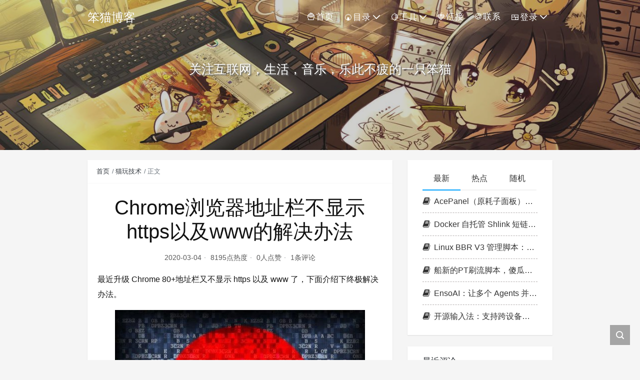

--- FILE ---
content_type: text/html; charset=UTF-8
request_url: https://www.nbmao.com/archives/3901
body_size: 13014
content:
<!DOCTYPE html>
<html lang="zh-Hans">

<head>
    <meta charset="UTF-8">
    <title>Chrome浏览器地址栏不显示https以及www的解决办法 - 笨猫博客</title>
    <meta name="viewport" content="width=device-width, initial-scale=1, user-scalable=no"><meta name="format-detection" content="telphone=no, date=no, address=no, email=no"><meta name="theme-color" content="#282a2c"><meta name="keywords" itemprop="keywords" content="Chrome,浏览器"><meta name="description" itemprop="description" content="最近升级 Chrome 80+地址栏又不显示 https 以及 www 了，下面介绍下终极解决办法。 以前的解决办法是通过修改本地的配置来开启实验特性，或者在快捷方式增加字段来解决，所以谷歌应该升级 Chrome 80 后把前端开关屏蔽了。 修改 Chrome 在 Windows 系统的配置文件在： C:\Users\username\AppData\Local\Google\Chrome\User Data\Local State 注意：username 是你的用户目录,需要修改成你自己的用户名。 修改配置文件在 [&hellip;]"><meta itemprop="image" content="https://www.nbmao.com/wp-content/uploads/2022/11/cat.webp"><meta property="og:site_name" content="笨猫博客"><meta property="og:url" content="https://www.nbmao.com/archives/3901"><meta property="og:title" content="Chrome浏览器地址栏不显示https以及www的解决办法"><meta property="og:image" content="https://www.nbmao.com/wp-content/uploads/2022/11/cat.webp"><meta property="og:image:type" content="image/webp"><meta property="og:locale" content="zh-Hans"><meta name="twitter:card" content="summary_large_image"><meta name="twitter:title" content="Chrome浏览器地址栏不显示https以及www的解决办法"><meta name="twitter:creator" content="笨猫"><meta name='robots' content='max-image-preview:large' />
<link rel='dns-prefetch' href='//www.nbmao.com' />
<link rel='dns-prefetch' href='//cdn.jsdelivr.net' />
<style id='classic-theme-styles-inline-css' type='text/css'>
/*! This file is auto-generated */
.wp-block-button__link{color:#fff;background-color:#32373c;border-radius:9999px;box-shadow:none;text-decoration:none;padding:calc(.667em + 2px) calc(1.333em + 2px);font-size:1.125em}.wp-block-file__button{background:#32373c;color:#fff;text-decoration:none}
</style>
<style id='global-styles-inline-css' type='text/css'>
:root{--wp--preset--aspect-ratio--square: 1;--wp--preset--aspect-ratio--4-3: 4/3;--wp--preset--aspect-ratio--3-4: 3/4;--wp--preset--aspect-ratio--3-2: 3/2;--wp--preset--aspect-ratio--2-3: 2/3;--wp--preset--aspect-ratio--16-9: 16/9;--wp--preset--aspect-ratio--9-16: 9/16;--wp--preset--color--black: #000000;--wp--preset--color--cyan-bluish-gray: #abb8c3;--wp--preset--color--white: #ffffff;--wp--preset--color--pale-pink: #f78da7;--wp--preset--color--vivid-red: #cf2e2e;--wp--preset--color--luminous-vivid-orange: #ff6900;--wp--preset--color--luminous-vivid-amber: #fcb900;--wp--preset--color--light-green-cyan: #7bdcb5;--wp--preset--color--vivid-green-cyan: #00d084;--wp--preset--color--pale-cyan-blue: #8ed1fc;--wp--preset--color--vivid-cyan-blue: #0693e3;--wp--preset--color--vivid-purple: #9b51e0;--wp--preset--gradient--vivid-cyan-blue-to-vivid-purple: linear-gradient(135deg,rgba(6,147,227,1) 0%,rgb(155,81,224) 100%);--wp--preset--gradient--light-green-cyan-to-vivid-green-cyan: linear-gradient(135deg,rgb(122,220,180) 0%,rgb(0,208,130) 100%);--wp--preset--gradient--luminous-vivid-amber-to-luminous-vivid-orange: linear-gradient(135deg,rgba(252,185,0,1) 0%,rgba(255,105,0,1) 100%);--wp--preset--gradient--luminous-vivid-orange-to-vivid-red: linear-gradient(135deg,rgba(255,105,0,1) 0%,rgb(207,46,46) 100%);--wp--preset--gradient--very-light-gray-to-cyan-bluish-gray: linear-gradient(135deg,rgb(238,238,238) 0%,rgb(169,184,195) 100%);--wp--preset--gradient--cool-to-warm-spectrum: linear-gradient(135deg,rgb(74,234,220) 0%,rgb(151,120,209) 20%,rgb(207,42,186) 40%,rgb(238,44,130) 60%,rgb(251,105,98) 80%,rgb(254,248,76) 100%);--wp--preset--gradient--blush-light-purple: linear-gradient(135deg,rgb(255,206,236) 0%,rgb(152,150,240) 100%);--wp--preset--gradient--blush-bordeaux: linear-gradient(135deg,rgb(254,205,165) 0%,rgb(254,45,45) 50%,rgb(107,0,62) 100%);--wp--preset--gradient--luminous-dusk: linear-gradient(135deg,rgb(255,203,112) 0%,rgb(199,81,192) 50%,rgb(65,88,208) 100%);--wp--preset--gradient--pale-ocean: linear-gradient(135deg,rgb(255,245,203) 0%,rgb(182,227,212) 50%,rgb(51,167,181) 100%);--wp--preset--gradient--electric-grass: linear-gradient(135deg,rgb(202,248,128) 0%,rgb(113,206,126) 100%);--wp--preset--gradient--midnight: linear-gradient(135deg,rgb(2,3,129) 0%,rgb(40,116,252) 100%);--wp--preset--font-size--small: 13px;--wp--preset--font-size--medium: 20px;--wp--preset--font-size--large: 36px;--wp--preset--font-size--x-large: 42px;--wp--preset--spacing--20: 0.44rem;--wp--preset--spacing--30: 0.67rem;--wp--preset--spacing--40: 1rem;--wp--preset--spacing--50: 1.5rem;--wp--preset--spacing--60: 2.25rem;--wp--preset--spacing--70: 3.38rem;--wp--preset--spacing--80: 5.06rem;--wp--preset--shadow--natural: 6px 6px 9px rgba(0, 0, 0, 0.2);--wp--preset--shadow--deep: 12px 12px 50px rgba(0, 0, 0, 0.4);--wp--preset--shadow--sharp: 6px 6px 0px rgba(0, 0, 0, 0.2);--wp--preset--shadow--outlined: 6px 6px 0px -3px rgba(255, 255, 255, 1), 6px 6px rgba(0, 0, 0, 1);--wp--preset--shadow--crisp: 6px 6px 0px rgba(0, 0, 0, 1);}:where(.is-layout-flex){gap: 0.5em;}:where(.is-layout-grid){gap: 0.5em;}body .is-layout-flex{display: flex;}.is-layout-flex{flex-wrap: wrap;align-items: center;}.is-layout-flex > :is(*, div){margin: 0;}body .is-layout-grid{display: grid;}.is-layout-grid > :is(*, div){margin: 0;}:where(.wp-block-columns.is-layout-flex){gap: 2em;}:where(.wp-block-columns.is-layout-grid){gap: 2em;}:where(.wp-block-post-template.is-layout-flex){gap: 1.25em;}:where(.wp-block-post-template.is-layout-grid){gap: 1.25em;}.has-black-color{color: var(--wp--preset--color--black) !important;}.has-cyan-bluish-gray-color{color: var(--wp--preset--color--cyan-bluish-gray) !important;}.has-white-color{color: var(--wp--preset--color--white) !important;}.has-pale-pink-color{color: var(--wp--preset--color--pale-pink) !important;}.has-vivid-red-color{color: var(--wp--preset--color--vivid-red) !important;}.has-luminous-vivid-orange-color{color: var(--wp--preset--color--luminous-vivid-orange) !important;}.has-luminous-vivid-amber-color{color: var(--wp--preset--color--luminous-vivid-amber) !important;}.has-light-green-cyan-color{color: var(--wp--preset--color--light-green-cyan) !important;}.has-vivid-green-cyan-color{color: var(--wp--preset--color--vivid-green-cyan) !important;}.has-pale-cyan-blue-color{color: var(--wp--preset--color--pale-cyan-blue) !important;}.has-vivid-cyan-blue-color{color: var(--wp--preset--color--vivid-cyan-blue) !important;}.has-vivid-purple-color{color: var(--wp--preset--color--vivid-purple) !important;}.has-black-background-color{background-color: var(--wp--preset--color--black) !important;}.has-cyan-bluish-gray-background-color{background-color: var(--wp--preset--color--cyan-bluish-gray) !important;}.has-white-background-color{background-color: var(--wp--preset--color--white) !important;}.has-pale-pink-background-color{background-color: var(--wp--preset--color--pale-pink) !important;}.has-vivid-red-background-color{background-color: var(--wp--preset--color--vivid-red) !important;}.has-luminous-vivid-orange-background-color{background-color: var(--wp--preset--color--luminous-vivid-orange) !important;}.has-luminous-vivid-amber-background-color{background-color: var(--wp--preset--color--luminous-vivid-amber) !important;}.has-light-green-cyan-background-color{background-color: var(--wp--preset--color--light-green-cyan) !important;}.has-vivid-green-cyan-background-color{background-color: var(--wp--preset--color--vivid-green-cyan) !important;}.has-pale-cyan-blue-background-color{background-color: var(--wp--preset--color--pale-cyan-blue) !important;}.has-vivid-cyan-blue-background-color{background-color: var(--wp--preset--color--vivid-cyan-blue) !important;}.has-vivid-purple-background-color{background-color: var(--wp--preset--color--vivid-purple) !important;}.has-black-border-color{border-color: var(--wp--preset--color--black) !important;}.has-cyan-bluish-gray-border-color{border-color: var(--wp--preset--color--cyan-bluish-gray) !important;}.has-white-border-color{border-color: var(--wp--preset--color--white) !important;}.has-pale-pink-border-color{border-color: var(--wp--preset--color--pale-pink) !important;}.has-vivid-red-border-color{border-color: var(--wp--preset--color--vivid-red) !important;}.has-luminous-vivid-orange-border-color{border-color: var(--wp--preset--color--luminous-vivid-orange) !important;}.has-luminous-vivid-amber-border-color{border-color: var(--wp--preset--color--luminous-vivid-amber) !important;}.has-light-green-cyan-border-color{border-color: var(--wp--preset--color--light-green-cyan) !important;}.has-vivid-green-cyan-border-color{border-color: var(--wp--preset--color--vivid-green-cyan) !important;}.has-pale-cyan-blue-border-color{border-color: var(--wp--preset--color--pale-cyan-blue) !important;}.has-vivid-cyan-blue-border-color{border-color: var(--wp--preset--color--vivid-cyan-blue) !important;}.has-vivid-purple-border-color{border-color: var(--wp--preset--color--vivid-purple) !important;}.has-vivid-cyan-blue-to-vivid-purple-gradient-background{background: var(--wp--preset--gradient--vivid-cyan-blue-to-vivid-purple) !important;}.has-light-green-cyan-to-vivid-green-cyan-gradient-background{background: var(--wp--preset--gradient--light-green-cyan-to-vivid-green-cyan) !important;}.has-luminous-vivid-amber-to-luminous-vivid-orange-gradient-background{background: var(--wp--preset--gradient--luminous-vivid-amber-to-luminous-vivid-orange) !important;}.has-luminous-vivid-orange-to-vivid-red-gradient-background{background: var(--wp--preset--gradient--luminous-vivid-orange-to-vivid-red) !important;}.has-very-light-gray-to-cyan-bluish-gray-gradient-background{background: var(--wp--preset--gradient--very-light-gray-to-cyan-bluish-gray) !important;}.has-cool-to-warm-spectrum-gradient-background{background: var(--wp--preset--gradient--cool-to-warm-spectrum) !important;}.has-blush-light-purple-gradient-background{background: var(--wp--preset--gradient--blush-light-purple) !important;}.has-blush-bordeaux-gradient-background{background: var(--wp--preset--gradient--blush-bordeaux) !important;}.has-luminous-dusk-gradient-background{background: var(--wp--preset--gradient--luminous-dusk) !important;}.has-pale-ocean-gradient-background{background: var(--wp--preset--gradient--pale-ocean) !important;}.has-electric-grass-gradient-background{background: var(--wp--preset--gradient--electric-grass) !important;}.has-midnight-gradient-background{background: var(--wp--preset--gradient--midnight) !important;}.has-small-font-size{font-size: var(--wp--preset--font-size--small) !important;}.has-medium-font-size{font-size: var(--wp--preset--font-size--medium) !important;}.has-large-font-size{font-size: var(--wp--preset--font-size--large) !important;}.has-x-large-font-size{font-size: var(--wp--preset--font-size--x-large) !important;}
:where(.wp-block-post-template.is-layout-flex){gap: 1.25em;}:where(.wp-block-post-template.is-layout-grid){gap: 1.25em;}
:where(.wp-block-columns.is-layout-flex){gap: 2em;}:where(.wp-block-columns.is-layout-grid){gap: 2em;}
:root :where(.wp-block-pullquote){font-size: 1.5em;line-height: 1.6;}
</style>
<link rel='stylesheet' id='pure-highlightjs-style-css' href='https://www.nbmao.com/wp-content/plugins/Pure-Highlightjs-1.0/highlight/styles/solarized-dark.css?ver=0.9.2' type='text/css' media='all' />
<link rel='stylesheet' id='pure-highlightjs-css-css' href='https://www.nbmao.com/wp-content/plugins/Pure-Highlightjs-1.0/assets/pure-highlight.css?ver=0.1.0' type='text/css' media='all' />
<link rel='stylesheet' id='bootstrap-css' href='https://cdn.jsdelivr.net/gh/seatonjiang/kratos@v4.3.1/assets/css/bootstrap.min.css?ver=4.5.0' type='text/css' media='all' />
<link rel='stylesheet' id='kicon-css' href='https://cdn.jsdelivr.net/gh/seatonjiang/kratos@v4.3.1/assets/css/iconfont.min.css?ver=4.3.1' type='text/css' media='all' />
<link rel='stylesheet' id='layer-css' href='https://cdn.jsdelivr.net/gh/seatonjiang/kratos@v4.3.1/assets/css/layer.min.css?ver=3.1.1' type='text/css' media='all' />
<link rel='stylesheet' id='lightgallery-css' href='https://cdn.jsdelivr.net/gh/seatonjiang/kratos@v4.3.1/assets/css/lightgallery.min.css?ver=1.4.0' type='text/css' media='all' />
<link rel='stylesheet' id='kratos-css' href='https://cdn.jsdelivr.net/gh/seatonjiang/kratos@v4.3.1/style.css?ver=4.3.1' type='text/css' media='all' />
<style id='kratos-inline-css' type='text/css'>

        @media screen and (min-width: 992px) {
            .k-nav .navbar-brand h1 {
                color: #ffffff;
            }
            .k-nav .navbar-nav > li.nav-item > a {
                color: #ffffff;
            }
        }
        
</style>
<link rel='stylesheet' id='keywordscloudcss-css' href='https://www.nbmao.com/wp-content/plugins/keywords-cloud/css/jqcloud.min.css?ver=6.6.4' type='text/css' media='all' />
<link rel="alternate" title="oEmbed (JSON)" type="application/json+oembed" href="https://www.nbmao.com/wp-json/oembed/1.0/embed?url=https%3A%2F%2Fwww.nbmao.com%2Farchives%2F3901" />
<link rel="alternate" title="oEmbed (XML)" type="text/xml+oembed" href="https://www.nbmao.com/wp-json/oembed/1.0/embed?url=https%3A%2F%2Fwww.nbmao.com%2Farchives%2F3901&#038;format=xml" />
<script type="text/javascript" src="https://www.nbmao.com/wp-includes/js/jquery/jquery.min.js?ver=3.7.1" id="jquery-core-js"></script>
<script type="text/javascript" src="https://www.nbmao.com/wp-includes/js/jquery/jquery-migrate.min.js?ver=3.4.1" id="jquery-migrate-js"></script>
<script></script></head>

<body>
    <div class="k-header">
        <nav class="k-nav navbar navbar-expand-lg navbar-light fixed-top" >
            <div class="container">
                <a class="navbar-brand" href="https://www.nbmao.com">
                    <h1>笨猫博客</h1>                </a>
                                    <button class="navbar-toggler navbar-toggler-right" id="navbutton" type="button" data-toggle="collapse" data-target="#navbarResponsive" aria-controls="navbarResponsive" aria-expanded="false" aria-label="Toggle navigation">
                        <span class="line first-line"></span>
                        <span class="line second-line"></span>
                        <span class="line third-line"></span>
                    </button>
                <div id="navbarResponsive" class="collapse navbar-collapse"><ul id="menu-%e4%ba%8c%e6%ac%a1%e5%85%83%e8%8f%9c%e5%8d%95" class="navbar-nav ml-auto"><li class="nav-item" ><a title="&#x1f35f;首页" href="https://www.nbmao.com/" class="nav-link">&#x1f35f;首页</a></li>
<li class="nav-item dropdown" ><a title="&#x1f358;目录" href="#" data-toggle="dropdown" aria-haspopup="true" aria-expanded="false" class="dropdown-toggle nav-link" id="menu-item-dropdown-3315">&#x1f358;目录</a>
<ul class="dropdown-menu" aria-labelledby="menu-item-dropdown-3315" role="menu">
	<li class="nav-item" ><a title="&#x1f95d;VPS教程" href="https://www.nbmao.com/archives/category/zz" class="dropdown-item">&#x1f95d;VPS教程</a></li>
	<li class="nav-item" ><a title="&#x1f37e;猫玩技术" href="https://www.nbmao.com/archives/category/net" class="dropdown-item">&#x1f37e;猫玩技术</a></li>
	<li class="nav-item" ><a title="&#x1f379;干货分享" href="https://www.nbmao.com/archives/category/web" class="dropdown-item">&#x1f379;干货分享</a></li>
	<li class="nav-item" ><a title="&#x1f34f;软件分享" href="https://www.nbmao.com/archives/category/soft" class="dropdown-item">&#x1f34f;软件分享</a></li>
	<li class="nav-item" ><a title="&#x1f369;一只猫" href="https://www.nbmao.com/archives/category/cat" class="dropdown-item">&#x1f369;一只猫</a></li>
</ul>
</li>
<li class="nav-item dropdown" ><a title="&#x1f34b;工具" href="#" data-toggle="dropdown" aria-haspopup="true" aria-expanded="false" class="dropdown-toggle nav-link" id="menu-item-dropdown-3323">&#x1f34b;工具</a>
<ul class="dropdown-menu" aria-labelledby="menu-item-dropdown-3323" role="menu">
	<li class="nav-item" ><a title="&#x1f33d;IP路由追踪" target="_blank" href="https://tools.ipip.net/traceroute.php" class="dropdown-item">&#x1f33d;IP路由追踪</a></li>
	<li class="nav-item" ><a title="&#x1f350;域名Whois查询" target="_blank" href="https://mao.cx/" class="dropdown-item">&#x1f350;域名Whois查询</a></li>
	<li class="nav-item" ><a title="&#x1f958;域名被墙查询" href="http://www.chaicp.com/home_cha/chaymqiang_z" class="dropdown-item">&#x1f958;域名被墙查询</a></li>
	<li class="nav-item" ><a title="&#x1f367;IP正常检测" target="_blank" href="https://www.vps234.com/ipchecker/" class="dropdown-item">&#x1f367;IP正常检测</a></li>
	<li class="nav-item" ><a title="&#x1f525;IP端口检测" href="https://www.toolsdaquan.com/ipcheck/" class="dropdown-item">&#x1f525;IP端口检测</a></li>
	<li class="nav-item" ><a title="&#x1f346;短网址" target="_blank" href="http://m2.gs" class="dropdown-item">&#x1f346;短网址</a></li>
	<li class="nav-item" ><a title="&#x1f41f;VIP音乐播放" target="_blank" href="https://music.dog886.com/" class="dropdown-item">&#x1f41f;VIP音乐播放</a></li>
	<li class="nav-item" ><a title="&#x1f36f;KMS激活" target="_blank" href="https://www.moerats.com/kms/" class="dropdown-item">&#x1f36f;KMS激活</a></li>
</ul>
</li>
<li class="nav-item" ><a title="&#x1f353;链接" href="https://www.nbmao.com/links" class="nav-link">&#x1f353;链接</a></li>
<li class="nav-item" ><a title="&#x1f36a;联系" href="https://www.nbmao.com/cats" class="nav-link">&#x1f36a;联系</a></li>
<li class="nav-item dropdown" ><a title="&#x1f371;登录" href="#" data-toggle="dropdown" aria-haspopup="true" aria-expanded="false" class="dropdown-toggle nav-link" id="menu-item-dropdown-3324">&#x1f371;登录</a>
<ul class="dropdown-menu" aria-labelledby="menu-item-dropdown-3324" role="menu">
	<li class="nav-item" ><a title="&#x1f966;登录" href="https://www.nbmao.com/wp-admin" class="dropdown-item">&#x1f966;登录</a></li>
	<li class="nav-item" ><a title="&#x1f352;注册" href="wp-login.php?action=register" class="dropdown-item">&#x1f352;注册</a></li>
</ul>
</li>
</ul></div>            </div>
        </nav>
                    <div class="banner">
                <div class="overlay"></div>
                <div class="content text-center" style="background-image: url(https://www.nbmao.com/img/22.jpg);">
                    <div class="introduce animate__animated animate__fadeInUp">
                        <div class="title"></div><div class="mate">关注互联网，生活，音乐，乐此不疲的一只笨猫</div>                    </div>
                </div>
            </div>
            </div><div class="k-main banner" style="background:#f5f5f5">
    <div class="container">
        <div class="row">
            <div class="col-lg-8 details">
                                    <div class="article">
                                                    <div class="breadcrumb-box">
                                <ol class="breadcrumb">
                                    <li class="breadcrumb-item">
                                        <a class="text-dark" href="https://www.nbmao.com"> 首页</a>
                                    </li>
                                    <li class="breadcrumb-item"> <a class="text-dark" href="https://www.nbmao.com/archives/category/net">猫玩技术</a></li>                                    <li class="breadcrumb-item active" aria-current="page"> 正文</li>
                                </ol>
                            </div>
                                                <div class="header">
                            <h1 class="title">Chrome浏览器地址栏不显示https以及www的解决办法</h1>
                            <div class="meta">
                                <span>2020-03-04</span>
                                                                    <span>8195点热度</span>
                                                                    <span>0人点赞</span>
                                                                    <span>1条评论</span>
                                                                                            </div>
                        </div>
                        <div class="content" id="lightgallery">
                            <p>最近升级 Chrome 80+地址栏又不显示 https 以及 www 了，下面介绍下终极解决办法。</p>
<p><img fetchpriority="high" decoding="async" class="aligncenter size-medium wp-image-3902" src="https://www.nbmao.com/wp-content/uploads/2020/03/chrome-compressor-500x375.jpg" alt="" width="500" height="375" srcset="https://www.nbmao.com/wp-content/uploads/2020/03/chrome-compressor-500x375.jpg 500w, https://www.nbmao.com/wp-content/uploads/2020/03/chrome-compressor.jpg 620w" sizes="(max-width: 500px) 100vw, 500px" /></p>
<p>以前的解决办法是通过修改本地的配置来开启实验特性，或者在快捷方式增加字段来解决，所以谷歌应该升级 Chrome 80 后把前端开关屏蔽了。</p>
<p>修改 Chrome 在 Windows 系统的配置文件在：</p>
<pre class="hl"><code class=""><span class="pln">C</span><span class="pun">:</span><span class="pln">\Users\username\AppData\Local\Google\Chrome\User </span><span class="typ">Data</span><span class="pln">\Local </span><span class="typ">State</span></code></pre>
<p>注意：username 是你的用户目录,需要修改成你自己的用户名。</p>
<p>修改配置文件在 browser 中增加数组。数组中增加代码：</p>
<pre class="hl"><code class="">"enabled_labs_experiments":[
            "omnibox-ui-hide-steady-state-url-scheme@2",
            "omnibox-ui-hide-steady-state-url-trivial-subdomains@2"
        ]</code></pre>
<p>添加在"last_redirect_origin":""},后面，别忘记加,号。保存配置文件前关闭浏览器，修改后重新启动浏览器即可。</p>
                        </div>
                                                <div class="footer clearfix">
                            <div class="tags float-left">
                                <span>标签：</span>
                                <a href="https://www.nbmao.com/archives/tag/chrome" rel="tag">Chrome</a> <a href="https://www.nbmao.com/archives/tag/%e6%b5%8f%e8%a7%88%e5%99%a8" rel="tag">浏览器</a>                            </div>
                            <div class="tool float-right d-none d-lg-block">
                                <span>最后更新：2020-03-04</span>
                            </div>
                        </div>
                    </div>
                                <div class="toolbar clearfix">
	<div class="meta float-md-left">
		<img src="https://sdn.geekzu.org/avatar/8f5f791a96da1149371856ed81518c07?s=96&d=monsterid&r=g">
		<p class="name">笨猫</p>
		<p class="motto mb-0">这个人很懒，什么都没留下</p>
	</div>
	<div class="share float-md-right text-center">
				<a href="javascript:;" id="thumbs" data-action="love" data-id="3901" role="button" class="btn btn-thumbs "><i class="kicon i-like"></i><span class="ml-1">点赞</span></a>
	</div>
</div>                <nav class="navigation post-navigation clearfix" role="navigation">
                    <div class="nav-previous clearfix"><a title="阿里云大陆免备案的两种方法实践" href="https://www.nbmao.com/archives/3849">< 上一篇</a></div><div class="nav-next"><a title="解决centos7 CPU100%的过程" href="https://www.nbmao.com/archives/3903">下一篇 ></a></div>                </nav>
                	<div class="comments" id="comments">
		<h3 class="title">文章评论</h3>
		<div class="list">
			        <li class="comment cleanfix" id="comment-671143">
            <div class="avatar float-left d-inline-block mr-2">
                <img alt='' src='https://sdn.geekzu.org/avatar/d9735fa38f5f2dd01865ac6b873585e9?s=50&#038;d=monsterid&#038;r=g' srcset='https://sdn.geekzu.org/avatar/d9735fa38f5f2dd01865ac6b873585e9?s=100&#038;d=monsterid&#038;r=g 2x' class='avatar avatar-50 photo' height='50' width='50' decoding='async'/>            </div>
            <div class="info clearfix">
                <cite class="author_name"><a href="http://yoniu.xyz" class="url" rel="ugc external nofollow">油油</a></cite>
                                <div class="content pb-2">
                    <p>2345浏览器让我体验了什么叫全家桶</p>
                </div>
                <div class="meta clearfix">
                    <div class="date d-inline-block float-left">2020-03-06                                            </div>
                    <div class="tool reply ml-2 d-inline-block float-right">
                                            </div>
                </div>
            </div>
    </li><!-- #comment-## -->
		</div>
		<div id="commentpage" class="nav text-center my-2">
								</div>
		<div id="respond" class="comment-respond mt-2">
							<form id="commentform" name="commentform" action="https://www.nbmao.com/wp-comments-post.php" method="post">
					<div class="comment-form">
													<div class="comment-info mb-3 row">
								<div class="col-md-6 comment-form-author">
									<div class="input-group">
										<div class="input-group-prepend">
											<span class="input-group-text"><i class="kicon i-user"></i></span>
										</div>
										<input class="form-control" id="author" placeholder="昵称" name="author" type="text" value="">
									</div>
								</div>
								<div class="col-md-6 mt-3 mt-md-0 comment-form-email">
									<div class="input-group">
										<div class="input-group-prepend">
											<span class="input-group-text"><i class="kicon i-cemail"></i></span>
										</div>
										<input id="email" class="form-control" name="email" placeholder="邮箱" type="email" value="">
									</div>
								</div>
								<div class="col-md-6 mt-3 comment-form-author">
									<div class="input-group">
										<div class="input-group-prepend">
											<span class="input-group-text"><i class="kicon i-url"></i></span>
										</div>
										<input class="form-control" id="author" placeholder="网址" name="url" type="url" value="">
									</div>
								</div>
							</div>
												<div class="comment-textarea">
							<textarea class="form-control" id="comment" name="comment" rows="7" required="required"></textarea>
							<div class="text-bar clearfix">
								<div class="tool float-left">
									<a class="addbtn" href="#" id="addsmile"><i class="kicon i-face"></i></a>
									<div class="smile">
										<div class="clearfix">
											<a href="javascript:grin(':razz:')"><img class="d-block" src="https://cdn.jsdelivr.net/gh/seatonjiang/kratos@v4.3.1/assets/img/smilies/razz.png" alt='razz'></a>
<a href="javascript:grin(':evil:')"><img class="d-block" src="https://cdn.jsdelivr.net/gh/seatonjiang/kratos@v4.3.1/assets/img/smilies/evil.png" alt='evil'></a>
<a href="javascript:grin(':exclaim:')"><img class="d-block" src="https://cdn.jsdelivr.net/gh/seatonjiang/kratos@v4.3.1/assets/img/smilies/exclaim.png" alt='exclaim'></a>
<a href="javascript:grin(':smile:')"><img class="d-block" src="https://cdn.jsdelivr.net/gh/seatonjiang/kratos@v4.3.1/assets/img/smilies/smile.png" alt='smile'></a>
<a href="javascript:grin(':redface:')"><img class="d-block" src="https://cdn.jsdelivr.net/gh/seatonjiang/kratos@v4.3.1/assets/img/smilies/redface.png" alt='redface'></a>
<a href="javascript:grin(':biggrin:')"><img class="d-block" src="https://cdn.jsdelivr.net/gh/seatonjiang/kratos@v4.3.1/assets/img/smilies/biggrin.png" alt='biggrin'></a>
<a href="javascript:grin(':eek:')"><img class="d-block" src="https://cdn.jsdelivr.net/gh/seatonjiang/kratos@v4.3.1/assets/img/smilies/eek.png" alt='eek'></a>
<a href="javascript:grin(':confused:')"><img class="d-block" src="https://cdn.jsdelivr.net/gh/seatonjiang/kratos@v4.3.1/assets/img/smilies/confused.png" alt='confused'></a>
<a href="javascript:grin(':idea:')"><img class="d-block" src="https://cdn.jsdelivr.net/gh/seatonjiang/kratos@v4.3.1/assets/img/smilies/idea.png" alt='idea'></a>
<a href="javascript:grin(':lol:')"><img class="d-block" src="https://cdn.jsdelivr.net/gh/seatonjiang/kratos@v4.3.1/assets/img/smilies/lol.png" alt='lol'></a>
<a href="javascript:grin(':mad:')"><img class="d-block" src="https://cdn.jsdelivr.net/gh/seatonjiang/kratos@v4.3.1/assets/img/smilies/mad.png" alt='mad'></a>
<a href="javascript:grin(':twisted:')"><img class="d-block" src="https://cdn.jsdelivr.net/gh/seatonjiang/kratos@v4.3.1/assets/img/smilies/twisted.png" alt='twisted'></a>
<a href="javascript:grin(':rolleyes:')"><img class="d-block" src="https://cdn.jsdelivr.net/gh/seatonjiang/kratos@v4.3.1/assets/img/smilies/rolleyes.png" alt='rolleyes'></a>
<a href="javascript:grin(':wink:')"><img class="d-block" src="https://cdn.jsdelivr.net/gh/seatonjiang/kratos@v4.3.1/assets/img/smilies/wink.png" alt='wink'></a>
<a href="javascript:grin(':cool:')"><img class="d-block" src="https://cdn.jsdelivr.net/gh/seatonjiang/kratos@v4.3.1/assets/img/smilies/cool.png" alt='cool'></a>
<a href="javascript:grin(':arrow:')"><img class="d-block" src="https://cdn.jsdelivr.net/gh/seatonjiang/kratos@v4.3.1/assets/img/smilies/arrow.png" alt='arrow'></a>
<a href="javascript:grin(':neutral:')"><img class="d-block" src="https://cdn.jsdelivr.net/gh/seatonjiang/kratos@v4.3.1/assets/img/smilies/neutral.png" alt='neutral'></a>
<a href="javascript:grin(':cry:')"><img class="d-block" src="https://cdn.jsdelivr.net/gh/seatonjiang/kratos@v4.3.1/assets/img/smilies/cry.png" alt='cry'></a>
<a href="javascript:grin(':mrgreen:')"><img class="d-block" src="https://cdn.jsdelivr.net/gh/seatonjiang/kratos@v4.3.1/assets/img/smilies/mrgreen.png" alt='mrgreen'></a>
<a href="javascript:grin(':drooling:')"><img class="d-block" src="https://cdn.jsdelivr.net/gh/seatonjiang/kratos@v4.3.1/assets/img/smilies/drooling.png" alt='drooling'></a>
<a href="javascript:grin(':persevering:')"><img class="d-block" src="https://cdn.jsdelivr.net/gh/seatonjiang/kratos@v4.3.1/assets/img/smilies/persevering.png" alt='persevering'></a>										</div>
									</div>
								</div>
								<div class="float-right">
																		<a rel="nofollow" id="cancel-comment-reply-link" href="/archives/3901#respond" style="display:none;">取消回复</a>									<input name="submit" type="submit" id="submit" class="btn btn-primary" value="提交评论">
								</div>
							</div>
						</div>
					</div>
					<input type='hidden' name='comment_post_ID' value='3901' id='comment_post_ID' />
<input type='hidden' name='comment_parent' id='comment_parent' value='0' />
										<p style="display: none;"><input type="hidden" id="akismet_comment_nonce" name="akismet_comment_nonce" value="3cf77e571d" /></p><p style="display: none !important;" class="akismet-fields-container" data-prefix="ak_"><label>&#916;<textarea name="ak_hp_textarea" cols="45" rows="8" maxlength="100"></textarea></label><input type="hidden" id="ak_js_1" name="ak_js" value="34"/><script>document.getElementById( "ak_js_1" ).setAttribute( "value", ( new Date() ).getTime() );</script></p>				</form>
					</div>
	</div>
            </div>
                            <div class="col-lg-4 sidebar sticky-sidebar d-none d-lg-block">
                    <div class="widget w-recommended">        <div class="nav nav-tabs d-none d-xl-flex" id="nav-tab" role="tablist">
            <a class="nav-item nav-link active" id="nav-new-tab" data-toggle="tab" href="#nav-new" role="tab" aria-controls="nav-new" aria-selected="true"><i class="kicon i-tabnew"></i>最新</a>
            <a class="nav-item nav-link " id="nav-hot-tab" data-toggle="tab" href="#nav-hot" role="tab" aria-controls="nav-hot" aria-selected="false"><i class="kicon i-tabhot"></i>热点</a>
            <a class="nav-item nav-link " id="nav-random-tab" data-toggle="tab" href="#nav-random" role="tab" aria-controls="nav-random" aria-selected="false"><i class="kicon i-tabrandom"></i>随机</a>
        </div>
        <div class="nav nav-tabs d-xl-none" id="nav-tab" role="tablist">
            <a class="nav-item nav-link active" id="nav-new-tab" data-toggle="tab" href="#nav-new" role="tab" aria-controls="nav-new" aria-selected="true">最新</a>
            <a class="nav-item nav-link " id="nav-hot-tab" data-toggle="tab" href="#nav-hot" role="tab" aria-controls="nav-hot" aria-selected="false">热点</a>
            <a class="nav-item nav-link " id="nav-random-tab" data-toggle="tab" href="#nav-random" role="tab" aria-controls="nav-random" aria-selected="false">随机</a>
        </div>
        <div class="tab-content" id="nav-tabContent">
            <div class="tab-pane fade show active" id="nav-new" role="tabpanel" aria-labelledby="nav-new-tab">
                                    <a class="bookmark-item" rel="bookmark" title="AcePanel（原耗子面板）3.0 正式发布" href="https://www.nbmao.com/archives/7181"><i class="kicon i-book"></i>AcePanel（原耗子面板）3.0 正式发布</a>
                                    <a class="bookmark-item" rel="bookmark" title="Docker 自托管 Shlink 短链服务" href="https://www.nbmao.com/archives/7179"><i class="kicon i-book"></i>Docker 自托管 Shlink 短链服务</a>
                                    <a class="bookmark-item" rel="bookmark" title="Linux BBR V3 管理脚本：支持arm和x86-64轻松加速网络，让服务器飞起来！" href="https://www.nbmao.com/archives/7171"><i class="kicon i-book"></i>Linux BBR V3 管理脚本：支持arm和x86-64轻松加速网络，让服务器飞起来！</a>
                                    <a class="bookmark-item" rel="bookmark" title="船新的PT刷流脚本，傻瓜式一键部署好完整刷流环境VT+QB439+Filebrowser+系统优化" href="https://www.nbmao.com/archives/7167"><i class="kicon i-book"></i>船新的PT刷流脚本，傻瓜式一键部署好完整刷流环境VT+QB439+Filebrowser+系统优化</a>
                                    <a class="bookmark-item" rel="bookmark" title="EnsoAI：让多个 Agents 并行开发 [多路智能｜并行穿梭]" href="https://www.nbmao.com/archives/7159"><i class="kicon i-book"></i>EnsoAI：让多个 Agents 并行开发 [多路智能｜并行穿梭]</a>
                                    <a class="bookmark-item" rel="bookmark" title="开源输入法：支持跨设备剪贴板同步与验证码提取" href="https://www.nbmao.com/archives/7151"><i class="kicon i-book"></i>开源输入法：支持跨设备剪贴板同步与验证码提取</a>
                            </div>
            <div class="tab-pane fade " id="nav-hot" role="tabpanel" aria-labelledby="nav-hot-tab">
                <a class="bookmark-item" title="AcePanel（原耗子面板）3.0 正式发布" href="https://www.nbmao.com/archives/7181" rel="bookmark"><i class="kicon i-book"></i>AcePanel（原耗子面板）3.0 正式发布</a><a class="bookmark-item" title="EnsoAI：让多个 Agents 并行开发 [多路智能｜并行穿梭]" href="https://www.nbmao.com/archives/7159" rel="bookmark"><i class="kicon i-book"></i>EnsoAI：让多个 Agents 并行开发 [多路智能｜并行穿梭]</a><a class="bookmark-item" title="船新的PT刷流脚本，傻瓜式一键部署好完整刷流环境VT+QB439+Filebrowser+系统优化" href="https://www.nbmao.com/archives/7167" rel="bookmark"><i class="kicon i-book"></i>船新的PT刷流脚本，傻瓜式一键部署好完整刷流环境VT+QB439+Filebrowser+系统优化</a><a class="bookmark-item" title="Linux BBR V3 管理脚本：支持arm和x86-64轻松加速网络，让服务器飞起来！" href="https://www.nbmao.com/archives/7171" rel="bookmark"><i class="kicon i-book"></i>Linux BBR V3 管理脚本：支持arm和x86-64轻松加速网络，让服务器飞起来！</a><a class="bookmark-item" title="Docker 自托管 Shlink 短链服务" href="https://www.nbmao.com/archives/7179" rel="bookmark"><i class="kicon i-book"></i>Docker 自托管 Shlink 短链服务</a>            </div>
            <div class="tab-pane fade " id="nav-random" role="tabpanel" aria-labelledby="nav-random-tab">
                                    <a class="bookmark-item" rel="bookmark" title="Adobe Flash Player（32.0.0.330）防和谐版" href="https://www.nbmao.com/archives/3819"><i class="kicon i-book"></i>Adobe Flash Player（32.0.0.330）防和谐版</a>
                                    <a class="bookmark-item" rel="bookmark" title="从safari看创造力" href="https://www.nbmao.com/archives/526"><i class="kicon i-book"></i>从safari看创造力</a>
                                    <a class="bookmark-item" rel="bookmark" title="OpenAIs services are not available in your country解决方法" href="https://www.nbmao.com/archives/5747"><i class="kicon i-book"></i>OpenAIs services are not available in your country解决方法</a>
                                    <a class="bookmark-item" rel="bookmark" title="QQ邮箱推出在线RSS阅读器，腾讯的下一个赢利点？" href="https://www.nbmao.com/archives/182"><i class="kicon i-book"></i>QQ邮箱推出在线RSS阅读器，腾讯的下一个赢利点？</a>
                                    <a class="bookmark-item" rel="bookmark" title="华为云新注册用户/企业实名免费6个月" href="https://www.nbmao.com/archives/2996"><i class="kicon i-book"></i>华为云新注册用户/企业实名免费6个月</a>
                                    <a class="bookmark-item" rel="bookmark" title="傻瓜式一键重装DD脚本---更新OD和GD源" href="https://www.nbmao.com/archives/3641"><i class="kicon i-book"></i>傻瓜式一键重装DD脚本---更新OD和GD源</a>
                            </div>
        </div>
    </div><div class="widget w-comments"><div class="title">最近评论</div><div class="comments"><a href="https://www.nbmao.com/archives/7100#commentform">
            <div class="meta clearfix">
                <div class="avatar float-left"><img alt='' src='https://sdn.geekzu.org/avatar/6b67eb06c9f28fd73c43bed0becc6812?s=60&#038;d=monsterid&#038;r=g' srcset='https://sdn.geekzu.org/avatar/6b67eb06c9f28fd73c43bed0becc6812?s=120&#038;d=monsterid&#038;r=g 2x' class='avatar avatar-60 photo' height='60' width='60' decoding='async'/></div>
                <div class="profile d-block">
                    <span class="date">提拉米苏 发布于 2 周前（01月18日）</span>
                    <span class="message d-block">App首页会崩溃</span>
                </div>
            </div>
        </a><a href="https://www.nbmao.com/archives/7151#commentform">
            <div class="meta clearfix">
                <div class="avatar float-left"><img alt='' src='https://sdn.geekzu.org/avatar/2ccef797ffd9378bdf1dd1958993b3b2?s=60&#038;d=monsterid&#038;r=g' srcset='https://sdn.geekzu.org/avatar/2ccef797ffd9378bdf1dd1958993b3b2?s=120&#038;d=monsterid&#038;r=g 2x' class='avatar avatar-60 photo' height='60' width='60' loading='lazy' decoding='async'/></div>
                <div class="profile d-block">
                    <span class="date">vioulo 发布于 4 周前（01月07日）</span>
                    <span class="message d-block">之前以为 fcitx5 只能再 linux 上用来的 <img src="https://cdn.jsdelivr.net/gh/seatonjiang/kratos@v4.3.1/assets/img/smilies/smile.png" alt=":smile:" class="wp-smiley" style="height: 1em; max-height: 1em;" /></span>
                </div>
            </div>
        </a><a href="https://www.nbmao.com/archives/4463#commentform">
            <div class="meta clearfix">
                <div class="avatar float-left"><img alt='' src='https://sdn.geekzu.org/avatar/6642bbed6308660a6c73e32b927ff3c0?s=60&#038;d=monsterid&#038;r=g' srcset='https://sdn.geekzu.org/avatar/6642bbed6308660a6c73e32b927ff3c0?s=120&#038;d=monsterid&#038;r=g 2x' class='avatar avatar-60 photo' height='60' width='60' loading='lazy' decoding='async'/></div>
                <div class="profile d-block">
                    <span class="date">dk 发布于 4 个月前（09月22日）</span>
                    <span class="message d-block">哈哈哈哈</span>
                </div>
            </div>
        </a><a href="https://www.nbmao.com/archives/7095#commentform">
            <div class="meta clearfix">
                <div class="avatar float-left"><img alt='' src='https://sdn.geekzu.org/avatar/d47dbef9e0503d645af3326df548fa3f?s=60&#038;d=monsterid&#038;r=g' srcset='https://sdn.geekzu.org/avatar/d47dbef9e0503d645af3326df548fa3f?s=120&#038;d=monsterid&#038;r=g 2x' class='avatar avatar-60 photo' height='60' width='60' loading='lazy' decoding='async'/></div>
                <div class="profile d-block">
                    <span class="date">天天下载Ttzip 发布于 5 个月前（09月15日）</span>
                    <span class="message d-block">很棒的网站！感谢分享，谢谢站长！！@天天下载Ttzip</span>
                </div>
            </div>
        </a><a href="https://www.nbmao.com/archives/7012#commentform">
            <div class="meta clearfix">
                <div class="avatar float-left"><img alt='' src='https://sdn.geekzu.org/avatar/07c7629bdd82da23e0d4c53fb0575725?s=60&#038;d=monsterid&#038;r=g' srcset='https://sdn.geekzu.org/avatar/07c7629bdd82da23e0d4c53fb0575725?s=120&#038;d=monsterid&#038;r=g 2x' class='avatar avatar-60 photo' height='60' width='60' loading='lazy' decoding='async'/></div>
                <div class="profile d-block">
                    <span class="date">诗音 发布于 5 个月前（08月29日）</span>
                    <span class="message d-block">时间改到2099年在暂停更新也可以</span>
                </div>
            </div>
        </a></div></div><div class="widget widget_keywords-cloud-widget"><div class="title">标签</div><div class="get-keywords-cloud-color" style="display:none"><span></span><span></span><span></span><span></span><span></span><span></span><span></span><span></span><span></span></div><div style="display:none;position:absolute;"><span class="option-keywords-shape">elliptic</span><span class="option-keywords-autoresize">true</span><span class="option-keywords-delay">10</span><span class="option-keywords-fontSizefrom">0.1</span><span class="option-keywords-fontSizeto">0.02</span></div><div class="get-keywords-cloud" style="display:none"><a href="https://www.nbmao.com/archives/tag/blog" class="tag-cloud-link tag-link-8 tag-link-position-1" style="font-size: 9.6633663366337pt;" aria-label="BLOG (7 项)">BLOG</a>
<a href="https://www.nbmao.com/archives/tag/chatgpt" class="tag-cloud-link tag-link-1210 tag-link-position-2" style="font-size: 9.6633663366337pt;" aria-label="ChatGPT (7 项)">ChatGPT</a>
<a href="https://www.nbmao.com/archives/tag/chrome" class="tag-cloud-link tag-link-310 tag-link-position-3" style="font-size: 9.6633663366337pt;" aria-label="Chrome (7 项)">Chrome</a>
<a href="https://www.nbmao.com/archives/tag/cloudflare" class="tag-cloud-link tag-link-549 tag-link-position-4" style="font-size: 12.158415841584pt;" aria-label="CloudFlare (11 项)">CloudFlare</a>
<a href="https://www.nbmao.com/archives/tag/directadmin" class="tag-cloud-link tag-link-676 tag-link-position-5" style="font-size: 12.158415841584pt;" aria-label="DirectAdmin (11 项)">DirectAdmin</a>
<a href="https://www.nbmao.com/archives/tag/github" class="tag-cloud-link tag-link-849 tag-link-position-6" style="font-size: 8.970297029703pt;" aria-label="github (6 项)">github</a>
<a href="https://www.nbmao.com/archives/tag/godaddy" class="tag-cloud-link tag-link-240 tag-link-position-7" style="font-size: 8pt;" aria-label="Godaddy (5 项)">Godaddy</a>
<a href="https://www.nbmao.com/archives/tag/google" class="tag-cloud-link tag-link-57 tag-link-position-8" style="font-size: 14.653465346535pt;" aria-label="google (17 项)">google</a>
<a href="https://www.nbmao.com/archives/tag/kloxo" class="tag-cloud-link tag-link-505 tag-link-position-9" style="font-size: 8.970297029703pt;" aria-label="kloxo (6 项)">kloxo</a>
<a href="https://www.nbmao.com/archives/tag/linux" class="tag-cloud-link tag-link-507 tag-link-position-10" style="font-size: 13.128712871287pt;" aria-label="Linux (13 项)">Linux</a>
<a href="https://www.nbmao.com/archives/tag/onedrive" class="tag-cloud-link tag-link-769 tag-link-position-11" style="font-size: 15.207920792079pt;" aria-label="OneDrive (19 项)">OneDrive</a>
<a href="https://www.nbmao.com/archives/tag/oneindex" class="tag-cloud-link tag-link-779 tag-link-position-12" style="font-size: 8pt;" aria-label="OneIndex (5 项)">OneIndex</a>
<a href="https://www.nbmao.com/archives/tag/php" class="tag-cloud-link tag-link-29 tag-link-position-13" style="font-size: 8.970297029703pt;" aria-label="PHP (6 项)">PHP</a>
<a href="https://www.nbmao.com/archives/tag/qq" class="tag-cloud-link tag-link-20 tag-link-position-14" style="font-size: 8pt;" aria-label="QQ (5 项)">QQ</a>
<a href="https://www.nbmao.com/archives/tag/shadowsocks" class="tag-cloud-link tag-link-684 tag-link-position-15" style="font-size: 10.356435643564pt;" aria-label="shadowsocks (8 项)">shadowsocks</a>
<a href="https://www.nbmao.com/archives/tag/sns" class="tag-cloud-link tag-link-53 tag-link-position-16" style="font-size: 8pt;" aria-label="SNS (5 项)">SNS</a>
<a href="https://www.nbmao.com/archives/tag/ssh" class="tag-cloud-link tag-link-180 tag-link-position-17" style="font-size: 10.356435643564pt;" aria-label="ssh (8 项)">ssh</a>
<a href="https://www.nbmao.com/archives/tag/typecho" class="tag-cloud-link tag-link-146 tag-link-position-18" style="font-size: 8pt;" aria-label="Typecho (5 项)">Typecho</a>
<a href="https://www.nbmao.com/archives/tag/vps" class="tag-cloud-link tag-link-506 tag-link-position-19" style="font-size: 14.653465346535pt;" aria-label="VPS (17 项)">VPS</a>
<a href="https://www.nbmao.com/archives/tag/web20" class="tag-cloud-link tag-link-23 tag-link-position-20" style="font-size: 12.574257425743pt;" aria-label="web2.0 (12 项)">web2.0</a>
<a href="https://www.nbmao.com/archives/tag/whmcs" class="tag-cloud-link tag-link-677 tag-link-position-21" style="font-size: 11.60396039604pt;" aria-label="whmcs (10 项)">whmcs</a>
<a href="https://www.nbmao.com/archives/tag/windows" class="tag-cloud-link tag-link-727 tag-link-position-22" style="font-size: 8pt;" aria-label="Windows (5 项)">Windows</a>
<a href="https://www.nbmao.com/archives/tag/wordpress" class="tag-cloud-link tag-link-7 tag-link-position-23" style="font-size: 22pt;" aria-label="wordpress (60 项)">wordpress</a>
<a href="https://www.nbmao.com/archives/tag/%e4%b8%80%e9%94%ae%e8%84%9a%e6%9c%ac" class="tag-cloud-link tag-link-724 tag-link-position-24" style="font-size: 10.356435643564pt;" aria-label="一键脚本 (8 项)">一键脚本</a>
<a href="https://www.nbmao.com/archives/tag/%e4%b8%8b%e8%bd%bd" class="tag-cloud-link tag-link-30 tag-link-position-25" style="font-size: 8pt;" aria-label="下载 (5 项)">下载</a>
<a href="https://www.nbmao.com/archives/tag/%e5%85%8d%e8%b4%b9" class="tag-cloud-link tag-link-275 tag-link-position-26" style="font-size: 8pt;" aria-label="免费 (5 项)">免费</a>
<a href="https://www.nbmao.com/archives/tag/%e5%8d%9a%e5%ae%a2" class="tag-cloud-link tag-link-35 tag-link-position-27" style="font-size: 9.6633663366337pt;" aria-label="博客 (7 项)">博客</a>
<a href="https://www.nbmao.com/archives/tag/%e5%9b%be%e6%96%87%e6%95%99%e7%a8%8b" class="tag-cloud-link tag-link-812 tag-link-position-28" style="font-size: 8.970297029703pt;" aria-label="图文教程 (6 项)">图文教程</a>
<a href="https://www.nbmao.com/archives/tag/%e5%9b%be%e6%a0%87" class="tag-cloud-link tag-link-17 tag-link-position-29" style="font-size: 11.049504950495pt;" aria-label="图标 (9 项)">图标</a>
<a href="https://www.nbmao.com/archives/tag/%e5%9b%be%e7%89%87" class="tag-cloud-link tag-link-69 tag-link-position-30" style="font-size: 10.356435643564pt;" aria-label="图片 (8 项)">图片</a>
<a href="https://www.nbmao.com/archives/tag/%e5%9f%9f%e5%90%8d" class="tag-cloud-link tag-link-72 tag-link-position-31" style="font-size: 14.237623762376pt;" aria-label="域名 (16 项)">域名</a>
<a href="https://www.nbmao.com/archives/tag/%e5%a4%b4%e5%83%8f" class="tag-cloud-link tag-link-54 tag-link-position-32" style="font-size: 8pt;" aria-label="头像 (5 项)">头像</a>
<a href="https://www.nbmao.com/archives/tag/%e5%a5%a5%e8%bf%90" class="tag-cloud-link tag-link-75 tag-link-position-33" style="font-size: 10.356435643564pt;" aria-label="奥运 (8 项)">奥运</a>
<a href="https://www.nbmao.com/archives/tag/%e5%ae%9d%e5%a1%94%e9%9d%a2%e6%9d%bf" class="tag-cloud-link tag-link-775 tag-link-position-34" style="font-size: 12.158415841584pt;" aria-label="宝塔面板 (11 项)">宝塔面板</a>
<a href="https://www.nbmao.com/archives/tag/%e6%8f%92%e4%bb%b6" class="tag-cloud-link tag-link-143 tag-link-position-35" style="font-size: 11.049504950495pt;" aria-label="插件 (9 项)">插件</a>
<a href="https://www.nbmao.com/archives/tag/%e6%95%99%e7%a8%8b" class="tag-cloud-link tag-link-490 tag-link-position-36" style="font-size: 8.970297029703pt;" aria-label="教程 (6 项)">教程</a>
<a href="https://www.nbmao.com/archives/tag/%e6%97%a5%e8%ae%b0" class="tag-cloud-link tag-link-119 tag-link-position-37" style="font-size: 14.237623762376pt;" aria-label="日记 (16 项)">日记</a>
<a href="https://www.nbmao.com/archives/tag/%e6%9c%89%e8%b6%a3" class="tag-cloud-link tag-link-11 tag-link-position-38" style="font-size: 13.128712871287pt;" aria-label="有趣 (13 项)">有趣</a>
<a href="https://www.nbmao.com/archives/tag/%e6%b5%8f%e8%a7%88%e5%99%a8" class="tag-cloud-link tag-link-108 tag-link-position-39" style="font-size: 8pt;" aria-label="浏览器 (5 项)">浏览器</a>
<a href="https://www.nbmao.com/archives/tag/%e6%b8%b8%e6%88%8f" class="tag-cloud-link tag-link-59 tag-link-position-40" style="font-size: 11.049504950495pt;" aria-label="游戏 (9 项)">游戏</a>
<a href="https://www.nbmao.com/archives/tag/%e7%8c%ab" class="tag-cloud-link tag-link-15 tag-link-position-41" style="font-size: 8pt;" aria-label="猫 (5 项)">猫</a>
<a href="https://www.nbmao.com/archives/tag/%e7%94%9f%e6%b4%bb" class="tag-cloud-link tag-link-172 tag-link-position-42" style="font-size: 9.6633663366337pt;" aria-label="生活 (7 项)">生活</a>
<a href="https://www.nbmao.com/archives/tag/%e7%94%b5%e5%bd%b1" class="tag-cloud-link tag-link-140 tag-link-position-43" style="font-size: 8.970297029703pt;" aria-label="电影 (6 项)">电影</a>
<a href="https://www.nbmao.com/archives/tag/%e7%99%be%e5%ba%a6" class="tag-cloud-link tag-link-66 tag-link-position-44" style="font-size: 8pt;" aria-label="百度 (5 项)">百度</a>
<a href="https://www.nbmao.com/archives/tag/%e7%bd%91%e7%ab%99" class="tag-cloud-link tag-link-112 tag-link-position-45" style="font-size: 9.6633663366337pt;" aria-label="网站 (7 项)">网站</a>
<a href="https://www.nbmao.com/archives/tag/%e8%a7%86%e9%a2%91" class="tag-cloud-link tag-link-62 tag-link-position-46" style="font-size: 8.970297029703pt;" aria-label="视频 (6 项)">视频</a>
<a href="https://www.nbmao.com/archives/tag/%e8%ae%be%e8%ae%a1" class="tag-cloud-link tag-link-49 tag-link-position-47" style="font-size: 8.970297029703pt;" aria-label="设计 (6 项)">设计</a>
<a href="https://www.nbmao.com/archives/tag/%e8%bd%af%e4%bb%b6" class="tag-cloud-link tag-link-40 tag-link-position-48" style="font-size: 11.60396039604pt;" aria-label="软件 (10 项)">软件</a>
<a href="https://www.nbmao.com/archives/tag/%e9%98%bf%e9%87%8c%e4%ba%91%e7%9b%98" class="tag-cloud-link tag-link-1041 tag-link-position-49" style="font-size: 8.970297029703pt;" aria-label="阿里云盘 (6 项)">阿里云盘</a>
<a href="https://www.nbmao.com/archives/tag/%e9%9f%b3%e4%b9%90" class="tag-cloud-link tag-link-56 tag-link-position-50" style="font-size: 15.485148514851pt;" aria-label="音乐 (20 项)">音乐</a></div><div class="keywords-cloud" style="width: 100%;height: 300px; line-height: normal;overflow: hidden;"></div></div><div class="widget widget_links"><div class="title">好友</div>
	<ul class='xoxo blogroll'>
<li><a href="http://www.zhaojin97.cn" rel="noopener" target="_blank"><img src="https://www.zhaoj.in/wp-content/uploads/2016/04/1460635478e753758d45e5fb95f465e8ceaaabe897.png" alt="glzjin&#039;s blog" /> glzjin&#039;s blog</a></li>
<li><a href="http://www.zaera.cn" rel="noopener" target="_blank">ZAERA博客</a></li>
<li><a href="https://iymark.com" rel="noopener" title="分享记录生活点滴" target="_blank">冰沫记</a></li>
<li><a href="https://bbs.zhiqan.com" rel="noopener" target="_blank">奇它博客</a></li>
<li><a href="https://www.catni.cn" rel="noopener" target="_blank">猫腻‘s Blog</a></li>
<li><a href="https://maofun.com" rel="noopener" title="一只有趣得猫" target="_blank">猫饭</a></li>
<li><a href="https://qiukong.com" rel="noopener" target="_blank">肥宅之家</a></li>
<li><a href="https://moe.blog/" rel="noopener" target="_blank">萌博</a></li>
<li><a href="https://eller.top" rel="noopener" target="_blank">野路子程序员</a></li>

	</ul>
</div>
                </div>
                    </div>
    </div>
</div>
<div class="k-footer">
    <div class="f-toolbox">
        <div class="gotop ">
            <div class="gotop-btn">
                <span class="kicon i-up"></span>
            </div>
        </div>
                <div class="search">
            <span class="kicon i-find"></span>
            <form class="search-form" role="search" method="get" action="https://www.nbmao.com/">
                <input type="text" name="s" id="search-footer" placeholder="搜点什么呢?" style="display:none" />
            </form>
        </div>
    </div>
    <div class="container">
        <div class="row">
            <div class="col-12 text-center">
                <p class="social">
                                    </p>
                <p>COPYRIGHT © 2022 笨猫博客. ALL RIGHTS RESERVED.</p><p>Theme <a href="https://github.com/seatonjiang/kratos" target="_blank" rel="nofollow">Kratos</a> Made By <a href="https://seatonjiang.com" target="_blank" rel="nofollow">Seaton Jiang</a></p>            </div>
        </div>
    </div>
</div>
<script type="text/javascript" src="https://www.nbmao.com/wp-content/plugins/Pure-Highlightjs-1.0/highlight/highlight.pack.js?ver=0.9.2" id="pure-highlightjs-pack-js"></script>
<script type="text/javascript" src="https://www.nbmao.com/wp-content/plugins/keywords-cloud/js/jqcloud.min.js?ver=6.6.4" id="jqcloudjs-js"></script>
<script type="text/javascript" src="https://www.nbmao.com/wp-content/plugins/keywords-cloud/js/keywords-cloud.js?ver=6.6.4" id="keywordscloudjs-js"></script>
<script type="text/javascript" src="https://cdn.jsdelivr.net/gh/seatonjiang/kratos@v4.3.1/assets/js/lightgallery.min.js?ver=1.4.0" id="lightgallery-js"></script>
<script type="text/javascript" src="https://cdn.jsdelivr.net/gh/seatonjiang/kratos@v4.3.1/assets/js/bootstrap.bundle.min.js?ver=4.5.0" id="bootstrap-bundle-js"></script>
<script type="text/javascript" src="https://cdn.jsdelivr.net/gh/seatonjiang/kratos@v4.3.1/assets/js/layer.min.js?ver=3.1.1" id="layer-js"></script>
<script type="text/javascript" src="https://cdn.jsdelivr.net/gh/seatonjiang/kratos@v4.3.1/assets/js/DPlayer.min.js?ver=4.3.1" id="dplayer-js"></script>
<script type="text/javascript" id="kratos-js-extra">
/* <![CDATA[ */
var kratos = {"site":"https:\/\/www.nbmao.com","directory":"https:\/\/cdn.jsdelivr.net\/gh\/seatonjiang\/kratos@v4.3.1","alipay":"https:\/\/www.nbmao.com\/wp-content\/themes\/kratos-4.1.4\/assets\/img\/200.png","wechat":"https:\/\/www.nbmao.com\/wp-content\/themes\/kratos-4.1.4\/assets\/img\/200.png","repeat":"\u60a8\u5df2\u7ecf\u8d5e\u8fc7\u4e86","thanks":"\u611f\u8c22\u60a8\u7684\u652f\u6301","donate":"\u6253\u8d4f\u4f5c\u8005","scan":"\u626b\u7801\u652f\u4ed8"};
/* ]]> */
</script>
<script type="text/javascript" src="https://cdn.jsdelivr.net/gh/seatonjiang/kratos@v4.3.1/assets/js/kratos.js?ver=4.3.1" id="kratos-js"></script>
<script type="text/javascript" id="comment-js-extra">
/* <![CDATA[ */
var ajaxcomment = {"ajax_url":"https:\/\/www.nbmao.com\/wp-admin\/admin-ajax.php","order":"asc","compost":"\u8bc4\u8bba\u6b63\u5728\u63d0\u4ea4\u4e2d","comsucc":"\u8bc4\u8bba\u63d0\u4ea4\u6210\u529f"};
/* ]]> */
</script>
<script type="text/javascript" src="https://cdn.jsdelivr.net/gh/seatonjiang/kratos@v4.3.1/assets/js/comments.min.js?ver=4.3.1" id="comment-js"></script>
<script defer type="text/javascript" src="https://www.nbmao.com/wp-content/plugins/akismet/_inc/akismet-frontend.js?ver=1754837367" id="akismet-frontend-js"></script>
</body>

</html>

--- FILE ---
content_type: text/css
request_url: https://www.nbmao.com/wp-content/plugins/Pure-Highlightjs-1.0/highlight/styles/solarized-dark.css?ver=0.9.2
body_size: 411
content:
/*

Orginal Style from ethanschoonover.com/solarized (c) Jeremy Hull <sourdrums@gmail.com>

*/

.hljs {
  display: block;
  overflow-x: auto;
  padding: 0.5em;
  background: #002b36;
  color: #839496;
}

.hljs-comment,
.hljs-quote {
  color: #586e75;
}

/* Solarized Green */
.hljs-keyword,
.hljs-selector-tag,
.hljs-addition {
  color: #859900;
}

/* Solarized Cyan */
.hljs-number,
.hljs-string,
.hljs-meta .hljs-meta-string,
.hljs-literal,
.hljs-doctag,
.hljs-regexp {
  color: #2aa198;
}

/* Solarized Blue */
.hljs-title,
.hljs-section,
.hljs-name,
.hljs-selector-id,
.hljs-selector-class {
  color: #268bd2;
}

/* Solarized Yellow */
.hljs-attribute,
.hljs-attr,
.hljs-variable,
.hljs-template-variable,
.hljs-class .hljs-title,
.hljs-type {
  color: #b58900;
}

/* Solarized Orange */
.hljs-symbol,
.hljs-bullet,
.hljs-subst,
.hljs-meta,
.hljs-meta .hljs-keyword,
.hljs-selector-attr,
.hljs-selector-pseudo,
.hljs-link {
  color: #cb4b16;
}

/* Solarized Red */
.hljs-built_in,
.hljs-deletion {
  color: #dc322f;
}

.hljs-formula {
  background: #073642;
}

.hljs-emphasis {
  font-style: italic;
}

.hljs-strong {
  font-weight: bold;
}
